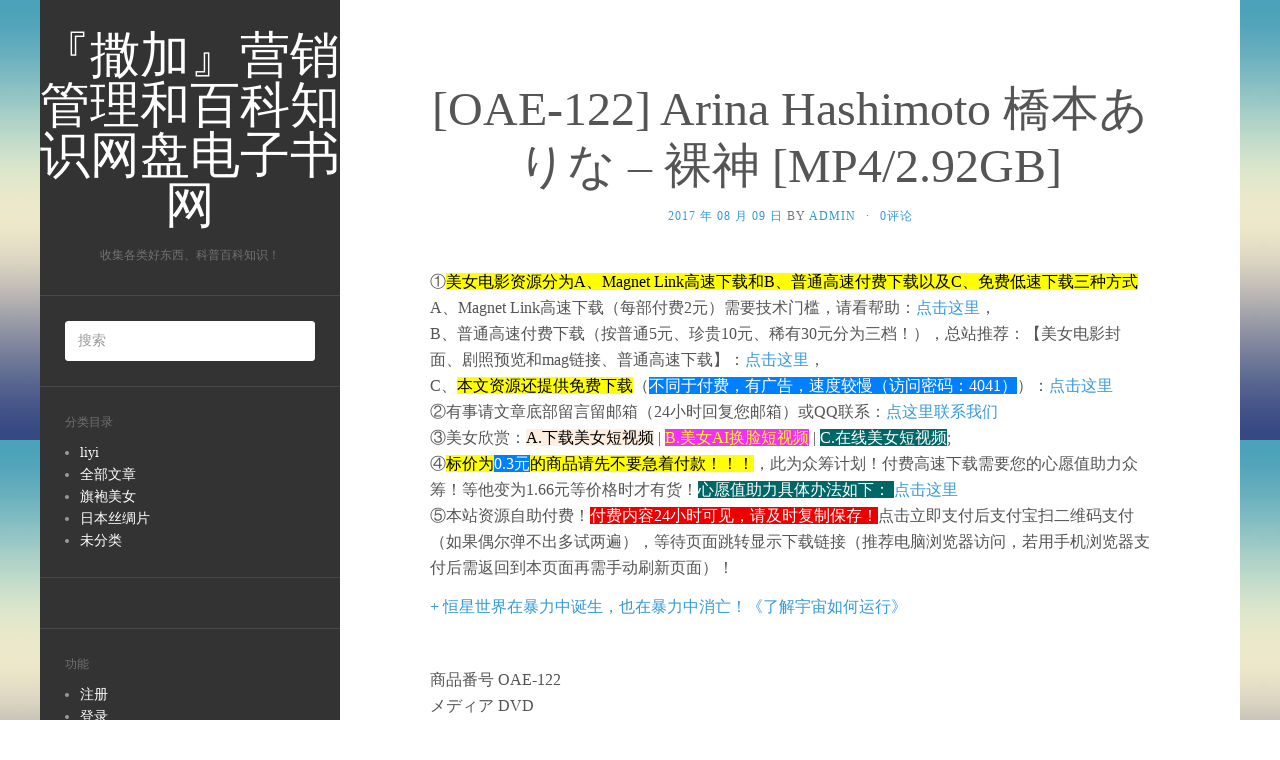

--- FILE ---
content_type: text/html; charset=UTF-8
request_url: https://www.liyi.info/oae-122-arina-hashimoto.html
body_size: 11891
content:
<!DOCTYPE html>
<html lang="zh-CN">
<head>
		<meta charset="UTF-8" />
	<meta http-equiv="X-UA-Compatible" content="IE=edge">
	<meta name="viewport" content="width=device-width, initial-scale=1.0" />
	<link rel="profile" href="http://gmpg.org/xfn/11" />
	<link rel="pingback" href="https://www.liyi.info/xmlrpc.php" />
	<title>[OAE-122] Arina Hashimoto 橋本ありな – 裸神 [MP4/2.92GB] &#8211; 『撒加』营销管理和百科知识网盘电子书网</title>

	  <link rel="alternate" type="application/rss+xml" title="『撒加』营销管理和百科知识网盘电子书网 &raquo; Feed" href="https://www.liyi.info/feed" />
<link rel="alternate" type="application/rss+xml" title="『撒加』营销管理和百科知识网盘电子书网 &raquo; 评论Feed" href="https://www.liyi.info/comments/feed" />
<link rel="alternate" type="application/rss+xml" title="『撒加』营销管理和百科知识网盘电子书网 &raquo; [OAE-122] Arina Hashimoto 橋本ありな – 裸神 [MP4/2.92GB]评论Feed" href="https://www.liyi.info/oae-122-arina-hashimoto.html/feed" />
		<script type="text/javascript">
			window._wpemojiSettings = {"baseUrl":"https:\/\/s.w.org\/images\/core\/emoji\/2.2.1\/72x72\/","ext":".png","svgUrl":"https:\/\/s.w.org\/images\/core\/emoji\/2.2.1\/svg\/","svgExt":".svg","source":{"concatemoji":"https:\/\/www.liyi.info\/wp-includes\/js\/wp-emoji-release.min.js?ver=4.7.31"}};
			!function(t,a,e){var r,n,i,o=a.createElement("canvas"),l=o.getContext&&o.getContext("2d");function c(t){var e=a.createElement("script");e.src=t,e.defer=e.type="text/javascript",a.getElementsByTagName("head")[0].appendChild(e)}for(i=Array("flag","emoji4"),e.supports={everything:!0,everythingExceptFlag:!0},n=0;n<i.length;n++)e.supports[i[n]]=function(t){var e,a=String.fromCharCode;if(!l||!l.fillText)return!1;switch(l.clearRect(0,0,o.width,o.height),l.textBaseline="top",l.font="600 32px Arial",t){case"flag":return(l.fillText(a(55356,56826,55356,56819),0,0),o.toDataURL().length<3e3)?!1:(l.clearRect(0,0,o.width,o.height),l.fillText(a(55356,57331,65039,8205,55356,57096),0,0),e=o.toDataURL(),l.clearRect(0,0,o.width,o.height),l.fillText(a(55356,57331,55356,57096),0,0),e!==o.toDataURL());case"emoji4":return l.fillText(a(55357,56425,55356,57341,8205,55357,56507),0,0),e=o.toDataURL(),l.clearRect(0,0,o.width,o.height),l.fillText(a(55357,56425,55356,57341,55357,56507),0,0),e!==o.toDataURL()}return!1}(i[n]),e.supports.everything=e.supports.everything&&e.supports[i[n]],"flag"!==i[n]&&(e.supports.everythingExceptFlag=e.supports.everythingExceptFlag&&e.supports[i[n]]);e.supports.everythingExceptFlag=e.supports.everythingExceptFlag&&!e.supports.flag,e.DOMReady=!1,e.readyCallback=function(){e.DOMReady=!0},e.supports.everything||(r=function(){e.readyCallback()},a.addEventListener?(a.addEventListener("DOMContentLoaded",r,!1),t.addEventListener("load",r,!1)):(t.attachEvent("onload",r),a.attachEvent("onreadystatechange",function(){"complete"===a.readyState&&e.readyCallback()})),(r=e.source||{}).concatemoji?c(r.concatemoji):r.wpemoji&&r.twemoji&&(c(r.twemoji),c(r.wpemoji)))}(window,document,window._wpemojiSettings);
		</script>
		<style type="text/css">
img.wp-smiley,
img.emoji {
	display: inline !important;
	border: none !important;
	box-shadow: none !important;
	height: 1em !important;
	width: 1em !important;
	margin: 0 .07em !important;
	vertical-align: -0.1em !important;
	background: none !important;
	padding: 0 !important;
}
</style>
<link rel='stylesheet' id='scap.flashblock-css' href='https://www.liyi.info/wp-content/plugins/compact-wp-audio-player/css/flashblock.css?ver=4.7.31' media='all' />
<link rel='stylesheet' id='scap.player-css' href='https://www.liyi.info/wp-content/plugins/compact-wp-audio-player/css/player.css?ver=4.7.31' media='all' />
<link rel='stylesheet' id='wiki-embed-style-css' href='https://www.liyi.info/wp-content/plugins/wiki-embed/resources/css/wiki-embed.css?ver=0.9' media='screen' />
<link rel='stylesheet' id='smartideo_css-css' href='https://www.liyi.info/wp-content/plugins/smartideo/static/smartideo.css?ver=2.1.0' media='screen' />
<link rel='stylesheet' id='wp-lightbox-2.min.css-css' href='https://www.liyi.info/wp-content/plugins/wp-lightbox-2/styles/lightbox.min.css?ver=1.3.4' media='all' />
<link rel='stylesheet' id='flat-theme-css' href='https://www.liyi.info/wp-content/themes/flat/assets/css/flat.min.css?ver=1.7.11' media='all' />
<link rel='stylesheet' id='flat-style-css' href='https://www.liyi.info/wp-content/themes/flat/style.css?ver=4.7.31' media='all' />
<link rel='stylesheet' id='tablepress-default-css' href='https://www.liyi.info/wp-content/plugins/tablepress/css/default.min.css?ver=1.7' media='all' />
<link rel='stylesheet' id='wppay-css' href='https://www.liyi.info/wp-content/plugins/wppay/static/css/wppay.css?ver=2.22' media='all' />
<link rel='stylesheet' id='wp-pagenavi-css' href='https://www.liyi.info/wp-content/plugins/wp-pagenavi/pagenavi-css.css?ver=2.70' media='all' />
<script src='https://www.liyi.info/wp-content/plugins/compact-wp-audio-player/js/soundmanager2-nodebug-jsmin.js?ver=4.7.31'></script>
<script src='http://www.lifu.in/ajax/libs/swfobject/2.2/swfobject.js?ver=2.2'></script>
<script src='https://www.liyi.info/wp-includes/js/jquery/jquery.js?ver=1.12.4'></script>
<script src='https://www.liyi.info/wp-includes/js/jquery/jquery-migrate.min.js?ver=1.4.1'></script>
<script src='https://www.liyi.info/wp-content/themes/flat/assets/js/flat.min.js?ver=1.7.11'></script>
<!--[if lt IE 9]>
<script src='https://www.liyi.info/wp-content/themes/flat/assets/js/html5shiv.min.js?ver=3.7.2'></script>
<![endif]-->
<link rel='https://api.w.org/' href='https://www.liyi.info/wp-json/' />
<link rel="EditURI" type="application/rsd+xml" title="RSD" href="https://www.liyi.info/xmlrpc.php?rsd" />
<link rel="wlwmanifest" type="application/wlwmanifest+xml" href="https://www.liyi.info/wp-includes/wlwmanifest.xml" /> 
<link rel='prev' title='经典欧美丝绸片（编号：4-1 satin classical 65部）' href='https://www.liyi.info/4-1-satin-classcial.html' />
<link rel='next' title='锦绫坊丝绸服饰店美图模特写真(编号002-锦绫坊（第二期），压缩包文件大小：236MB)' href='https://www.liyi.info/jinlingfang-2.html' />
<meta name="generator" content="WordPress 4.7.31" />
<link rel="canonical" href="https://www.liyi.info/oae-122-arina-hashimoto.html" />
<link rel='shortlink' href='https://www.liyi.info/?p=1095' />
<link rel="alternate" type="application/json+oembed" href="https://www.liyi.info/wp-json/oembed/1.0/embed?url=https%3A%2F%2Fwww.liyi.info%2Foae-122-arina-hashimoto.html" />
<link rel="alternate" type="text/xml+oembed" href="https://www.liyi.info/wp-json/oembed/1.0/embed?url=https%3A%2F%2Fwww.liyi.info%2Foae-122-arina-hashimoto.html&#038;format=xml" />
<script type="text/javascript" src="httpss://www.liyi.info/wp-content/plugins/audio-player/assets/audio-player.js?ver=2.0.4.6"></script>
<script type="text/javascript">AudioPlayer.setup("httpss://www.liyi.info/wp-content/plugins/audio-player/assets/player.swf?ver=2.0.4.6", {width:"290",animation:"yes",encode:"yes",initialvolume:"60",remaining:"no",noinfo:"no",buffer:"5",checkpolicy:"no",rtl:"no",bg:"E5E5E5",text:"333333",leftbg:"CCCCCC",lefticon:"333333",volslider:"666666",voltrack:"FFFFFF",rightbg:"B4B4B4",rightbghover:"999999",righticon:"333333",righticonhover:"FFFFFF",track:"FFFFFF",loader:"009900",border:"CCCCCC",tracker:"DDDDDD",skip:"666666",pagebg:"FFFFFF",transparentpagebg:"yes"});</script>
<meta name="cdp-version" content="1.5.0" /><script type="text/javascript" src="https://www.liyi.info/wp-content/plugins/flash-video-player/swfobject.js"></script>
<script src="https://www.liyi.info/wp-content/plugins/wp-flash-img-show/swfobject.js" type="text/javascript"></script>
	<style type="text/css">
		.erphp-wppay{
			border-color: #ff5f33 !important;
			background-color: #ffffff !important;
			color: #333333 !important;
		}
		.erphp-wppay-success{
			border-color: #54c468 !important;
		}
		.erphp-wppay a{
			color: #21759b !important;
		}
		.erphp-wppay b{
			color: #ff5f33 !important;
		}
		.wppay-custom-modal-box .wppay-modal .erphp-wppay-qrcode .tab a .price{
			color: #ff5f33 !important;
		}
				.wppay-custom-modal-box .wppay-modal .erphp-wppay-qrcode .tab-list{
			background-color: #ff5f33 !important;
		}
			</style>
	<script>window._WPPAY = {"uri":"https://www.liyi.info/wp-content/plugins/wppay", "payment":"1", "author":"mobantu"}</script>
<style type="text/css"></style><style type="text/css">#masthead .site-title {font-family:Amatic SC}body {font-family:Roboto }h1,h2,h3,h4,h5,h6 {font-family:Roboto Slab}#masthead .site-description, .hentry .entry-meta {font-family:Roboto Condensed}</style><style type="text/css" id="custom-background-css">
body.custom-background { background-image: url("https://www.liyi.info/wp-content/themes/flat/assets/img/default-background.jpg"); background-position: left top; background-size: auto; background-repeat: repeat; background-attachment: scroll; }
</style>
	</head>

<body class="post-template-default single single-post postid-1095 single-format-standard custom-background" itemscope itemtype="http://schema.org/WebPage">
<div id="page">
	<div class="container">
		<div class="row row-offcanvas row-offcanvas-left">
			<div id="secondary" class="col-lg-3">
								<header id="masthead" class="site-header" role="banner">
										<div class="hgroup">
						<h1 class="site-title display-title"><a href="https://www.liyi.info/" title="『撒加』营销管理和百科知识网盘电子书网" rel="home"><span itemprop="name">『撒加』营销管理和百科知识网盘电子书网</span></a></h1><h2 itemprop="description" class="site-description">收集各类好东西、科普百科知识！</h2>					</div>
					<button type="button" class="btn btn-link hidden-lg toggle-sidebar" data-toggle="offcanvas" aria-label="Sidebar"><i class="fa fa-gear"></i></button>
					<button type="button" class="btn btn-link hidden-lg toggle-navigation" aria-label="Navigation Menu"><i class="fa fa-bars"></i></button>
					<nav id="site-navigation" class="navigation main-navigation" role="navigation">
						<div class="nav-menu"></div>
					</nav>
									</header>
				
				<div class="sidebar-offcanvas">
					<div id="main-sidebar" class="widget-area" role="complementary">
											<aside id="search-3" class="widget widget_search">
	<form method="get" id="searchform" action="https://www.liyi.info/">
		<label for="s" class="assistive-text">搜索</label>
		<input type="text" class="field" name="s" id="s" placeholder="搜索" />
		<input type="submit" class="submit" name="submit" id="searchsubmit" value="搜索" />
	</form>
					</aside>
					<aside id="categories-3" class="widget widget_categories">
						<h3 class='widget-title'>分类目录</h3>
		<ul>
	<li class="cat-item cat-item-174"><a href="https://www.liyi.info/category/liyi" >liyi</a>
</li>
	<li class="cat-item cat-item-26"><a href="https://www.liyi.info/category/%e5%85%a8%e9%83%a8%e6%96%87%e7%ab%a0" >全部文章</a>
</li>
	<li class="cat-item cat-item-32"><a href="https://www.liyi.info/category/%e6%97%97%e8%a2%8d%e7%be%8e%e5%a5%b3" >旗袍美女</a>
</li>
	<li class="cat-item cat-item-33"><a href="https://www.liyi.info/category/%e6%97%a5%e6%9c%ac%e4%b8%9d%e7%bb%b8%e7%89%87" >日本丝绸片</a>
</li>
	<li class="cat-item cat-item-1"><a href="https://www.liyi.info/category/%e6%9c%aa%e5%88%86%e7%b1%bb" >未分类</a>
</li>
		</ul>
					</aside>
					<aside id="text-8" class="widget widget_text">
			<div class="textwidget"></div>
							</aside>
					<aside id="meta-3" class="widget widget_meta">
						<h3 class='widget-title'>功能</h3>
			<ul>
			<li><a href="https://www.liyi.info/wp-login.php?action=register">注册</a></li>			<li><a href="https://www.liyi.info/wp-login.php">登录</a></li>
			<li><a href="https://www.liyi.info/feed">文章<abbr title="Really Simple Syndication">RSS</abbr></a></li>
			<li><a href="https://www.liyi.info/comments/feed">评论<abbr title="Really Simple Syndication">RSS</abbr></a></li>
			<li><a href="https://cn.wordpress.org/" title="基于WordPress，一个优美、先进的个人信息发布平台。">WordPress.org</a></li>			</ul>
								</aside>
											</div>
				</div>
			</div>

						<div id="primary" class="content-area col-lg-9" itemprop="mainContentOfPage">
							<div id="content" class="site-content" role="main" itemscope itemtype="http://schema.org/Article">
			<article id="post-1095" class="post-1095 post type-post status-publish format-standard hentry category-1">
	<header class="entry-header">
		<h1 class="entry-title" itemprop="name">[OAE-122] Arina Hashimoto 橋本ありな – 裸神 [MP4/2.92GB]</h1>
							<div class="entry-meta"><span class="entry-date"><a href="https://www.liyi.info/oae-122-arina-hashimoto.html" rel="bookmark"><time class="entry-date published" datetime="2017-08-09T12:48:16+00:00" itemprop="datepublished">2017 年 08 月 09 日</time></a></span> by <span class="author vcard" itemscope itemprop="author" itemtype="http://schema.org/Person"><a class="url fn n" href="https://www.liyi.info/author/admin" rel="author" itemprop="url"><span itemprop="name">admin</span></a></span><span class="sep">&middot;</span><span class="comments-link"><a href="https://www.liyi.info/oae-122-arina-hashimoto.html#respond" itemprop="discussionUrl">0评论</a></span></div>
			</header>
		
	
	<div class="entry-content" itemprop="articleBody">
				<p><script src="https://www.sijin.info/js/link.js"></script></p><p>商品番号 OAE-122<br />
メディア DVD</p>
<p>ジャンル アイドル／アイドル・エロティック<br />
発　　売 2017.6.25<br />
出　　演 橋本ありな<br />
監　　督 角谷貴史<br />
各データ ●製　　作：2017<br />
●時　　間：100分<br />
●メーカー：エアーコントロール<br />
编号：171242<br />
下载：2.92GB(视频写真)<br />
<a href="http://gmpan.com/fs/4zxcabvb1v11ade2/" target="_blank" rel="noopener noreferrer">http://gmpan.com/fs/4zxcabvb1v11ade2/</a><br />
<a href="http://gmpan.com/fs/cz3xac8bevbbbvd6/" target="_blank" rel="noopener noreferrer">http://gmpan.com/fs/cz3xac8bevbbbvd6/</a><br />
<a href="http://gmpan.com/fs/bzxc6bvb2v8fe6e2/" target="_blank" rel="noopener noreferrer">http://gmpan.com/fs/bzxc6bvb2v8fe6e2/</a><br />
<a href="http://gmpan.com/fs/5zxbcbavb4v61861/" target="_blank" rel="noopener noreferrer">http://gmpan.com/fs/5zxbcbavb4v61861/</a><br />
<a href="http://gmpan.com/fs/8zxc2bvbfve25eb8/" target="_blank" rel="noopener noreferrer">http://gmpan.com/fs/8zxc2bvbfve25eb8/</a><br />
<a href="http://gmpan.com/fs/5zx5cb2vb5v63c87/" target="_blank" rel="noopener noreferrer">http://gmpan.com/fs/5zx5cb2vb5v63c87/</a><br />
<div id="attachment_1346" style="width: 513px" class="wp-caption aligncenter"><a href="https://pic2.nvzhuang.info/liyiqipao/disk/2017/09/315.jpg" rel="lightbox[1095]"><img src="https://pic2.nvzhuang.info/liyiqipao/disk/2017/09/315.jpg" alt="[OAE-122] Arina Hashimoto 橋本ありな – 裸神 [MP4/2.92GB]" width="503" height="750" class="size-full wp-image-1346" /></a><p class="wp-caption-text">[OAE-122] Arina Hashimoto 橋本ありな – 裸神 [MP4/2.92GB]</p></div></p>
<p>&nbsp;</p>
<div style="text-align: center;"><script type="text/javascript">var cnzz_protocol = (("https:" == document.location.protocol) ? " https://" : " http://");document.write(unescape("%3Cspan id='cnzz_stat_icon_1253643559'%3E%3C/span%3E%3Cscript src='" + cnzz_protocol + "s23.cnzz.com/z_stat.php%3Fid%3D1253643559' type='text/javascript'%3E%3C/script%3E"));</script></div>							</div>
		</article>
	
	<nav class="navigation post-navigation" role="navigation">
		<h2 class="screen-reader-text">文章导航</h2>
		<div class="nav-links"><div class="nav-previous"><a href="https://www.liyi.info/4-1-satin-classcial.html" rel="prev"><span class="meta-nav" aria-hidden="true">上一</span> <span class="screen-reader-text">上篇文章：</span> <span class="post-title">经典欧美丝绸片（编号：4-1 satin classical 65部）</span></a></div><div class="nav-next"><a href="https://www.liyi.info/jinlingfang-2.html" rel="next"><span class="meta-nav" aria-hidden="true">继续</span> <span class="screen-reader-text">下篇文章：</span> <span class="post-title">锦绫坊丝绸服饰店美图模特写真(编号002-锦绫坊（第二期），压缩包文件大小：236MB)</span></a></div></div>
	</nav>

<div id="comments" class="comments-area">

	
	
		<div id="respond" class="comment-respond">
		<h3 id="reply-title" class="comment-reply-title">发表评论 <small><a rel="nofollow" id="cancel-comment-reply-link" href="/oae-122-arina-hashimoto.html#respond" style="display:none;">取消回复</a></small></h3>			<form action="https://www.liyi.info/wp-comments-post.php" method="post" id="commentform" class="comment-form" novalidate>
				<p class="comment-notes"><span id="email-notes">邮箱地址不会被公开。</span> 必填项已用<span class="required">*</span>标注</p><p class="comment-form-comment"><label for="comment">评论</label> <textarea id="comment" name="comment" cols="45" rows="8" maxlength="65525" aria-required="true" required="required"></textarea></p><p class="comment-form-author"><label for="author">名称 <span class="required">*</span></label> <input id="author" name="author" type="text" value="" size="30" maxlength="245" aria-required='true' required='required' /></p>
<p class="comment-form-email"><label for="email">电子邮件 <span class="required">*</span></label> <input id="email" name="email" type="email" value="" size="30" maxlength="100" aria-describedby="email-notes" aria-required='true' required='required' /></p>
<p class="comment-form-url"><label for="url">站点</label> <input id="url" name="url" type="url" value="" size="30" maxlength="200" /></p>
<p class="comment-form-captcha">
            <label><b>Captcha </b><span class="required">*</span></label>
            <div style="clear:both;"></div><div style="clear:both;"></div><img src="[data-uri]" width="100"><label>Type the text displayed above:</label>
            <input id="captcha_code" name="captcha_code" size="15" type="text" />
            <div style="clear:both;"></div>
            </p><p class="form-submit"><input name="submit" type="submit" id="submit" class="submit" value="发表评论" /> <input type='hidden' name='comment_post_ID' value='1095' id='comment_post_ID' />
<input type='hidden' name='comment_parent' id='comment_parent' value='0' />
</p><p style="display: none;"><input type="hidden" id="akismet_comment_nonce" name="akismet_comment_nonce" value="c22b3beac8" /></p>			</form>
			</div><!-- #respond -->
	
	
</div>

			</div>
											<footer class="site-info" itemscope itemtype="http://schema.org/WPFooter">
										<a href="http://cn.wordpress.org/" title="优雅的个人发布平台">由WordPress自豪地提供</a>.
					主题：Flat 1.7.11 by <a rel="nofollow" href="https://themeisle.com/themes/flat/" title="Flat WordPress Theme">Themeisle</a>				</footer>
														</div>
					</div>
	</div>
</div>

<!-- WP Audio player plugin v1.9.5 - https://www.tipsandtricks-hq.com/wordpress-audio-music-player-plugin-4556/ -->
    <script type="text/javascript">
        soundManager.useFlashBlock = true; // optional - if used, required flashblock.css
        soundManager.url = 'https://www.liyi.info/wp-content/plugins/compact-wp-audio-player/swf/soundmanager2.swf';
        function play_mp3(flg, ids, mp3url, volume, loops)
        {
            //Check the file URL parameter value
            var pieces = mp3url.split("|");
            if (pieces.length > 1) {//We have got an .ogg file too
                mp3file = pieces[0];
                oggfile = pieces[1];
                //set the file URL to be an array with the mp3 and ogg file
                mp3url = new Array(mp3file, oggfile);
            }

            soundManager.createSound({
                id: 'btnplay_' + ids,
                volume: volume,
                url: mp3url
            });

            if (flg == 'play') {
                    soundManager.play('btnplay_' + ids, {
                    onfinish: function() {
                        if (loops == 'true') {
                            loopSound('btnplay_' + ids);
                        }
                        else {
                            document.getElementById('btnplay_' + ids).style.display = 'inline';
                            document.getElementById('btnstop_' + ids).style.display = 'none';
                        }
                    }
                });
            }
            else if (flg == 'stop') {
    //soundManager.stop('btnplay_'+ids);
                soundManager.pause('btnplay_' + ids);
            }
        }
        function show_hide(flag, ids)
        {
            if (flag == 'play') {
                document.getElementById('btnplay_' + ids).style.display = 'none';
                document.getElementById('btnstop_' + ids).style.display = 'inline';
            }
            else if (flag == 'stop') {
                document.getElementById('btnplay_' + ids).style.display = 'inline';
                document.getElementById('btnstop_' + ids).style.display = 'none';
            }
        }
        function loopSound(soundID)
        {
            window.setTimeout(function() {
                soundManager.play(soundID, {onfinish: function() {
                        loopSound(soundID);
                    }});
            }, 1);
        }
        function stop_all_tracks()
        {
            soundManager.stopAll();
            var inputs = document.getElementsByTagName("input");
            for (var i = 0; i < inputs.length; i++) {
                if (inputs[i].id.indexOf("btnplay_") == 0) {
                    inputs[i].style.display = 'inline';//Toggle the play button
                }
                if (inputs[i].id.indexOf("btnstop_") == 0) {
                    inputs[i].style.display = 'none';//Hide the stop button
                }
            }
        }
    </script>
    <script type="text/javascript">
if (document.getElementById('wp_flash_img_show_here')!=null) {
 swfobject.embedSWF("https://www.liyi.info/wp-content/plugins/wp-flash-img-show/wp-flash-img-show.swf", "wp_flash_img_show_here", "400", "250", "9", "", {xml: "https://www.liyi.info/wp-content/plugins/wp-flash-img-show/wp-flash-img-show.xml?t=1469150018"}, {wmode:"Transparent", menu: "true", quality: "high", bgcolor: "null", allowFullScreen: "true"}, {});
 }
</script> 
<script type="text/javascript">
if (document.getElementById('wp_flash_img_show_here_default')!=null) {
swfobject.embedSWF("https://www.liyi.info/wp-content/plugins/wp-flash-img-show/wp-flash-img-show.swf", "wp_flash_img_show_here_default", "400", "250", "9", "", {xml: "https://www.liyi.info/wp-content/plugins/wp-flash-img-show/wp-flash-img-show.xml?t=1469150018"}, {wmode:"Transparent", menu: "true", quality: "high", bgcolor: "null", allowFullScreen: "true"}, {});
 }
if (document.getElementById('wp_flash_img_show_here_xinniang')!=null) {
swfobject.embedSWF("https://www.liyi.info/wp-content/plugins/wp-flash-img-show/wp-flash-img-show.swf", "wp_flash_img_show_here_xinniang", "620", "200", "9", "", {xml: "https://www.liyi.info/wp-content/plugins/wp-flash-img-show/wp-flash-img-show-xinniang.xml?t=1469150018"}, {wmode:"Transparent", menu: "true", quality: "high", bgcolor: "null", allowFullScreen: "true"}, {});
 }
</script>
<!-- Powered by WPtouch: 4.0.4 --><script src='https://www.liyi.info/wp-content/plugins/smartideo/static/smartideo.js?ver=2.1.0'></script>
<script type='text/javascript'>
/* <![CDATA[ */
var JQLBSettings = {"fitToScreen":"0","resizeSpeed":"400","displayDownloadLink":"0","navbarOnTop":"0","loopImages":"","resizeCenter":"","marginSize":"","linkTarget":"","help":"","prevLinkTitle":"previous image","nextLinkTitle":"next image","prevLinkText":"\u00ab Previous","nextLinkText":"Next \u00bb","closeTitle":"close image gallery","image":"Image ","of":" of ","download":"Download","jqlb_overlay_opacity":"80","jqlb_overlay_color":"#000000","jqlb_overlay_close":"1","jqlb_border_width":"10","jqlb_border_color":"#ffffff","jqlb_border_radius":"0","jqlb_image_info_background_transparency":"100","jqlb_image_info_bg_color":"#ffffff","jqlb_image_info_text_color":"#000000","jqlb_image_info_text_fontsize":"10","jqlb_show_text_for_image":"1","jqlb_next_image_title":"next image","jqlb_previous_image_title":"previous image","jqlb_next_button_image":"https:\/\/www.liyi.info\/wp-content\/plugins\/wp-lightbox-2\/styles\/images\/next.gif","jqlb_previous_button_image":"https:\/\/www.liyi.info\/wp-content\/plugins\/wp-lightbox-2\/styles\/images\/prev.gif","jqlb_maximum_width":"","jqlb_maximum_height":"","jqlb_show_close_button":"1","jqlb_close_image_title":"close image gallery","jqlb_close_image_max_heght":"22","jqlb_image_for_close_lightbox":"https:\/\/www.liyi.info\/wp-content\/plugins\/wp-lightbox-2\/styles\/images\/closelabel.gif","jqlb_keyboard_navigation":"1","jqlb_popup_size_fix":"0"};
/* ]]> */
</script>
<script src='https://www.liyi.info/wp-content/plugins/wp-lightbox-2/wp-lightbox-2.min.js?ver=1.3.4.1'></script>
<script src='https://www.liyi.info/wp-includes/js/comment-reply.min.js?ver=4.7.31'></script>
<script type='text/javascript'>
/* <![CDATA[ */
var wppay_ajax_url = "https:\/\/www.liyi.info\/wp-admin\/admin-ajax.php";
/* ]]> */
</script>
<script src='https://www.liyi.info/wp-content/plugins/wppay/static/js/wppay.js?ver=2.22'></script>
<script src='https://www.liyi.info/wp-includes/js/wp-embed.min.js?ver=4.7.31'></script>
</body>
</html>
